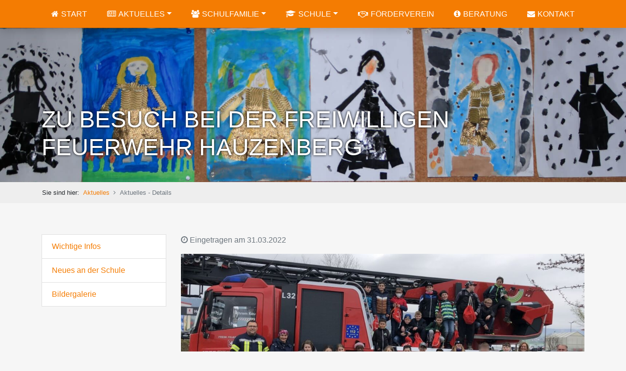

--- FILE ---
content_type: text/html; charset=utf-8
request_url: https://sfz-hauzenberg.de/aktuelles/aktuelles-details/zu-besuch-bei-der-freiwilligen-feuerwehr-hauzenberg
body_size: 4022
content:
<!DOCTYPE html>
<html lang="de">
<head>
<meta charset="utf-8">
<title>Zu Besuch bei der Freiwilligen Feuerwehr Hauzenberg - Sonderpädagogisches Förderzentrum Hauzenberg</title>
<base href="https://sfz-hauzenberg.de/">
<meta name="robots" content="index,follow">
<meta name="description" content="Im Unterricht behandelten wir, die Klasse 3/4 und die Klasse 4, das Thema „Feuer“. Der Höhepunkt war für uns dann der Besuch bei der Freiwilligen Feuerwehr Hauzenberg am Donnerstag, den 31. März 2022.">
<meta name="generator" content="Contao Open Source CMS">
<meta http-equiv="x-ua-compatible" content="ie=edge">
<meta name="viewport" content="width=device-width, initial-scale=1, shrink-to-fit=no">
<link rel="stylesheet" href="bundles/contaowowjs/animate.min.css?v=cc65f6e2"><link rel="stylesheet" href="assets/css/colorbox.min.css,style.scss,font-awesome.min.css,fonts.css-1623bac9.css"><script src="assets/js/jquery.min.js-c31f118d.js"></script>
</head>
<body id="top" class="aktuelles/aktuelles-details" itemscope itemtype="http://schema.org/WebPage">
<div id="wrapper">
<header id="header" itemscope itemtype="http://schema.org/WPHeader">
<div class="inside">
<!-- indexer::stop -->
<nav class="navbar navbar mod_bs_navbar_container navbar-dark bg-primary fixed-top shadow navbar-expand-lg" >
<div class="container">
<button
class="navbar-toggler collapsed"
type="button"
data-toggle="collapse"
data-target="#navbar-responsive-2"
aria-controls="navbar-responsive-2"
aria-expanded="false"
aria-label="">
<span class="navbar-toggler-icon"></span>
</button>
<div class="collapse navbar-collapse" id="navbar-responsive-2">
<div class="nav-fill w-100 align-items-start">
<!-- indexer::stop -->
<nav class="mod_navigation mainmenu text-uppercase block" itemscope itemtype="http://schema.org/SiteNavigationElement">
<a href="aktuelles/aktuelles-details/zu-besuch-bei-der-freiwilligen-feuerwehr-hauzenberg#skipNavigation1" class="sr-only">Navigation überspringen</a>
<ul class="level_1 navbar-nav">
<li class="home first nav-item">
<a class="nav-link" href="" itemprop="url" title="Michael-Atzesberger-Schule"><span itemprop="name">Start</span></a>
</li>
<li class="submenu trail news active nav-item dropdown">
<a class="nav-link dropdown-toggle" href="aktuelles/wichtige-infos" itemprop="url" title="Aktuelles" data-toggle="dropdown" aria-haspopup="true" aria-expanded="false"><span itemprop="name">Aktuelles</span></a>
<div class="level_2 dropdown-menu">
<a class="dropdown-item sibling first" href="aktuelles/wichtige-infos" itemprop="url" title="Wichtige Infos"><span itemprop="name">Wichtige Infos</span></a>
<a class="dropdown-item sibling" href="aktuelles/neues-an-der-schule" itemprop="url" title="Neues an der Schule"><span itemprop="name">Neues an der Schule</span></a>
<a class="dropdown-item sibling last" href="aktuelles/bildergalerie" itemprop="url" title="Bildergalerie"><span itemprop="name">Bildergalerie</span></a>
</div>
</li>
<li class="submenu schulfamilie nav-item dropdown">
<a class="nav-link dropdown-toggle" href="schulfamilie/schulleitung" itemprop="url" title="Schulfamilie" data-toggle="dropdown" aria-haspopup="true" aria-expanded="false"><span itemprop="name">Schulfamilie</span></a>
<div class="level_2 dropdown-menu">
<a class="dropdown-item first" href="schulfamilie/schulleitung" itemprop="url" title="Schulleitung"><span itemprop="name">Schulleitung</span></a>
<a class="dropdown-item" href="schulfamilie/verwaltung" itemprop="url" title="Verwaltung"><span itemprop="name">Verwaltung</span></a>
<a class="dropdown-item" href="schulfamilie/kollegium-mitarbeiter" itemprop="url" title="Kollegium / Mitarbeiter"><span itemprop="name">Kollegium / Mitarbeiter</span></a>
<a class="dropdown-item" href="schulfamilie/jas" itemprop="url" title="Jugendsozialarbeit an der Michael-Atzesberger-Schule"><span itemprop="name">JaS</span></a>
<a class="dropdown-item" href="schulfamilie/elternbeirat" itemprop="url" title="Elternbeirat"><span itemprop="name">Elternbeirat</span></a>
<a class="dropdown-item last" href="schulfamilie/schulpastoral" itemprop="url" title="Schulpastoral"><span itemprop="name">Schulpastoral</span></a>
</div>
</li>
<li class="submenu schule nav-item dropdown">
<a class="nav-link dropdown-toggle" href="schule/sve" itemprop="url" title="Schule" data-toggle="dropdown" aria-haspopup="true" aria-expanded="false"><span itemprop="name">Schule</span></a>
<div class="level_2 dropdown-menu">
<a class="dropdown-item first" href="schule/sve" itemprop="url" title="SvE - Schulvorbereitende Einrichtung"><span itemprop="name">SvE</span></a>
<a class="dropdown-item" href="schule/dfk" itemprop="url" title="Unterstufe: Diagnose- und Förderklassen (DFK)"><span itemprop="name">DFK</span></a>
<a class="dropdown-item" href="schule/gs-ms-stufe" itemprop="url" title="GS-/MS-Stufe"><span itemprop="name">GS-/MS-Stufe</span></a>
<a class="dropdown-item" href="schule/diagnose-und-werkstattklassen" itemprop="url" title="Oberstufe: Sonderpädagogische Diagnose- und Werkstattklassen 7-9"><span itemprop="name">Diagnose- und Werkstattklassen</span></a>
<a class="dropdown-item" href="schule/stuetz-und-foerderklassen" itemprop="url" title="Sonderpädagogische Stütz- und Förderklassen"><span itemprop="name">Stütz- und Förderklassen</span></a>
<a class="dropdown-item last" href="schule/offener-ganztag" itemprop="url" title="Offener Ganztag der Michael-Atzesberger-Schule Hauzenberg"><span itemprop="name">Offener Ganztag</span></a>
</div>
</li>
<li class="foerderverein nav-item">
<a class="nav-link" href="foerderverein" itemprop="url" title="Über den Förderverein"><span itemprop="name">Förderverein</span></a>
</li>
<li class="beratung nav-item">
<a class="nav-link" href="beratung" itemprop="url" title="Beratung"><span itemprop="name">Beratung</span></a>
</li>
<li class="kontakt last nav-item">
<a class="nav-link" href="kontakt" itemprop="url" title="Kontakt"><span itemprop="name">Kontakt</span></a>
</li>
</ul>
<span id="skipNavigation1" class="sr-only"></span>
</nav>
<!-- indexer::continue -->
</div>
</div>    </div>
</nav>
<!-- indexer::continue -->
<div class="mod_article first last block" id="article-63">
<div class="ce_image first last block">
<figure class="image_container">
<img src="assets/images/3/bildergalerie-be5c804f.jpg" width="1920" height="500" alt="" class="img-fluid" itemprop="image">
</figure>
<div class="container position-relative">
<h1 class="wow fadeIn" data-wow-duration="2s" style="bottom: 35px">Zu Besuch bei der Freiwilligen Feuerwehr Hauzenberg</h1>
</div>
</div>
</div>
<!-- indexer::stop -->
<div class="mod_breadcrumb block">
<nav aria-label="breadcrumb" class="bg-light small">
<ul class="breadcrumb container bg-transparent" itemprop="breadcrumb" itemscope itemtype="http://schema.org/BreadcrumbList">
<span class="mr-2">Sie sind hier:</span>
<li class="breadcrumb-item" itemscope itemtype="http://schema.org/ListItem" itemprop="itemListElement"><a href="aktuelles/wichtige-infos" title="Aktuelles" itemprop="url"><span itemprop="name">Aktuelles</span></a></li>
<li class="breadcrumb-item active last" itemscope itemtype="http://schema.org/ListItem" itemprop="itemListElement" aria-current="page"><strong itemprop="name">Aktuelles - Details</strong></li>
</ul>
</nav>
</div>
<!-- indexer::continue -->
</div>
</header>
<div class="container py-5" id="container">
<div class="row">
<main class="col-lg-9 order-1 order-lg-2" id="main" itemscope itemtype="http://schema.org/WebPageElement" itemprop="mainContentOfPage">
<div class="inside">
<div class="mod_article first last block" id="article-62">
<div class="mod_newsreader block">
<div class="layout_full block" itemscope itemtype="http://schema.org/Article">
<p class="info text-muted"><time datetime="2022-03-31T19:35:00+02:00" itemprop="datePublished"><i class="fa fa-clock-o"></i><span> Eingetragen am </span>31.03.2022</time>  </p>
<div class="ce_text block mb-4">
<figure class="image_container mb-4">
<img src="assets/images/e/F0_Gruppenbild-9de93a06.jpg" width="1110" height="517" alt="" class="img-fluid" itemprop="image">
</figure>
<p>Im Unterricht behandelten wir, die Klasse 3/4 und die Klasse 4, das Thema „Feuer“. Der Höhepunkt war für uns dann der Besuch bei der Freiwilligen Feuerwehr Hauzenberg am Donnerstag, den 31. März 2022.</p>
</div>
<div class="ce_text block">
<p>Empfangen wurden wir vom Kommandanten der FF Stadt Hauzenberg Josef Hartl, dem stellvertretenden Kommandanten Ernst Anetzeder, dem Zugführer Josef Bogner (zgl. Leiter der Kinderfeuerwehr) sowie dem Feuerwehrmann Marco Schauer.</p>
<p>Sie erklärten uns an vier Stationen ganz anschaulich alles Wissenswerte rund um das Thema Feuerwehr und was sich hinter den Begriffen „Retten, Löschen, Bergen, Schützen“ verbirgt. </p>
<p>Wir lernten die verschiedenen Schutzausrüstungen kennen und durften in die schweren Jacken hineinschlüpfen und die Helme aufsetzen. Mit der Wärmebildkamera suchten wir nach heißen Stellen. Die verschiedenen Fahrzeuge waren ganz schön beeindruckend. Sehr viel Interessantes erfuhren wir rund um die benötigten Werkzeuge und die Ausrüstung der Fahrzeuge. Wir durften einige Spezialgeräte in der Hand halten und sogar in die Einsatzfahrzeuge klettern und fühlten uns kurz wie richtige Feuerwehrmänner/-frauen.</p>
<p>Wir hörten aufmerksam zu, als es um die Aktivitäten der Kinder- und Jugendfeuerwehr ging. Diese freuen sich über Verstärkung und heißen junge Einsteiger herzlich willkommen. Vielleicht überlegt es sich ja der ein oder andere von uns, ob er nicht einmal im Monat, am Freitagnachmittag, die Kindergruppe der Feuerwehr besuchen möchte.</p>
<p>Besonderen Spaß hatten wir beim Herumspritzen mit einem echten Feuerwehrschlauch. Wir versuchten Pylonen zu treffen und diese umzuwerfen.</p>
<p>Als kleines Andenken an den Besuch bei der Freiwilligen Feuerwehr bekamen wir ein kleines Geschenk überreicht.</p>
<p>Als letzte große Überraschung durften wir im Einsatzfahrzeug zurück zur Schule fahren und ließen die Sirenen ertönen. „Das werde ich mein Leben lang nicht vergessen!“, bemerkte eine Schülerin noch ganz beeindruckt von den Erlebnissen. </p>
</div>
<div class="ce_gallery block">
<div class="row mb-4" itemscope itemtype="http://schema.org/ImageGallery">
<div class="col-3">
<figure class="thumbnail">
<a href="files/sfz-hauzenberg/Neues%20an%20der%20Schule/2021_22/F0_Gruppenbild.jpg" data-lightbox="lb505" title="">
<img src="assets/images/2/F0_Gruppenbild-0e0e9a0d.jpg" width="400" height="300" alt="" class="img-fluid img-thumbnail" itemprop="image">
</a>
</figure>
</div>
<div class="col-3">
<figure class="thumbnail">
<a href="files/sfz-hauzenberg/Neues%20an%20der%20Schule/2021_22/F1_Schulungsraum.JPG" data-lightbox="lb505" title="">
<img src="assets/images/a/F1_Schulungsraum-5da4f637.jpg" width="400" height="300" alt="" class="img-fluid img-thumbnail" itemprop="image">
</a>
</figure>
</div>
<div class="col-3">
<figure class="thumbnail">
<a href="files/sfz-hauzenberg/Neues%20an%20der%20Schule/2021_22/F2_Schutzausr%C3%BCstung.JPG" data-lightbox="lb505" title="">
<img src="assets/images/0/F2_Schutzausr%C3%BCstung-6fc39557.jpg" width="400" height="300" alt="" class="img-fluid img-thumbnail" itemprop="image">
</a>
</figure>
</div>
<div class="col-3">
<figure class="thumbnail">
<a href="files/sfz-hauzenberg/Neues%20an%20der%20Schule/2021_22/F3_Schutzausr%C3%BCstung.jpg" data-lightbox="lb505" title="">
<img src="assets/images/1/F3_Schutzausr%C3%BCstung-da3a3237.jpg" width="400" height="300" alt="" class="img-fluid img-thumbnail" itemprop="image">
</a>
</figure>
</div>
</div>
<div class="row mb-4" itemscope itemtype="http://schema.org/ImageGallery">
<div class="col-3">
<figure class="thumbnail">
<a href="files/sfz-hauzenberg/Neues%20an%20der%20Schule/2021_22/F4_Schutz.JPG" data-lightbox="lb505" title="">
<img src="assets/images/b/F4_Schutz-f5457fbf.jpg" width="400" height="300" alt="" class="img-fluid img-thumbnail" itemprop="image">
</a>
</figure>
</div>
<div class="col-3">
<figure class="thumbnail">
<a href="assets/images/2/F5_Schutz-8acddfde.jpg" data-lightbox="lb505" title="">
<img src="assets/images/f/F5_Schutz-ed01d505.jpg" width="400" height="300" alt="" class="img-fluid img-thumbnail" itemprop="image">
</a>
</figure>
</div>
<div class="col-3">
<figure class="thumbnail">
<a href="assets/images/b/F6_Schutz-b1435cfc.jpg" data-lightbox="lb505" title="">
<img src="assets/images/9/F6_Schutz-dc1678b4.jpg" width="400" height="300" alt="" class="img-fluid img-thumbnail" itemprop="image">
</a>
</figure>
</div>
<div class="col-3">
<figure class="thumbnail">
<a href="files/sfz-hauzenberg/Neues%20an%20der%20Schule/2021_22/F7_Beil.jpg" data-lightbox="lb505" title="">
<img src="assets/images/f/F7_Beil-e2755499.jpg" width="400" height="300" alt="" class="img-fluid img-thumbnail" itemprop="image">
</a>
</figure>
</div>
</div>
<div class="row mb-4" itemscope itemtype="http://schema.org/ImageGallery">
<div class="col-3">
<figure class="thumbnail">
<a href="files/sfz-hauzenberg/Neues%20an%20der%20Schule/2021_22/F8_Spritzen.JPG" data-lightbox="lb505" title="">
<img src="assets/images/1/F8_Spritzen-255966f0.jpg" width="400" height="300" alt="" class="img-fluid img-thumbnail" itemprop="image">
</a>
</figure>
</div>
<div class="col-3">
<figure class="thumbnail">
<a href="files/sfz-hauzenberg/Neues%20an%20der%20Schule/2021_22/F9_Wasserspritzen.jpg" data-lightbox="lb505" title="">
<img src="assets/images/7/F9_Wasserspritzen-6d3b9f7e.jpg" width="400" height="300" alt="" class="img-fluid img-thumbnail" itemprop="image">
</a>
</figure>
</div>
<div class="col-3">
<figure class="thumbnail">
<a href="files/sfz-hauzenberg/Neues%20an%20der%20Schule/2021_22/F10_Wasserspritzen.jpg" data-lightbox="lb505" title="">
<img src="assets/images/7/F10_Wasserspritzen-7b654750.jpg" width="400" height="300" alt="" class="img-fluid img-thumbnail" itemprop="image">
</a>
</figure>
</div>
<div class="col-3">
<figure class="thumbnail">
<a href="files/sfz-hauzenberg/Neues%20an%20der%20Schule/2021_22/F11_Fahrt.jpg" data-lightbox="lb505" title="">
<img src="assets/images/1/F11_Fahrt-05e5ee55.jpg" width="400" height="300" alt="" class="img-fluid img-thumbnail" itemprop="image">
</a>
</figure>
</div>
</div>
</div>
</div>
<!-- indexer::stop -->
<p class="back my-4"><a class="btn btn-primary" href="javascript:history.go(-1)" title="Zurück"><i class="fa fa-angle-double-left"></i> Zurück</a></p>
<!-- indexer::continue -->
</div>
</div>
</div>
</main>
<aside class="col-lg-3 order-2 order-lg-1" id="left">
<div class="inside">
<!-- indexer::stop -->
<nav class="mod_navigation block" itemscope itemtype="http://schema.org/SiteNavigationElement">
<a href="aktuelles/aktuelles-details/zu-besuch-bei-der-freiwilligen-feuerwehr-hauzenberg#skipNavigation6" class="sr-only">Navigation überspringen</a>
<ul class="level_1 nav">
<li class="sibling first nav-item list-group-item list-group-item-action p-1 Wichtige Infos">
<a class="nav-link" href="aktuelles/wichtige-infos" itemprop="url" title="Wichtige Infos"><span itemprop="name">Wichtige Infos</span></a>
</li>
<li class="sibling nav-item list-group-item list-group-item-action p-1 Neues an der Schule">
<a class="nav-link" href="aktuelles/neues-an-der-schule" itemprop="url" title="Neues an der Schule"><span itemprop="name">Neues an der Schule</span></a>
</li>
<li class="sibling last nav-item list-group-item list-group-item-action p-1 Bildergalerie">
<a class="nav-link" href="aktuelles/bildergalerie" itemprop="url" title="Bildergalerie"><span itemprop="name">Bildergalerie</span></a>
</li>
</ul>
<span id="skipNavigation6" class="sr-only"></span>
</nav>
<!-- indexer::continue -->
</div>
</aside>
</div>        </div>
<footer id="footer" itemscope itemtype="http://schema.org/WPFooter">
<div class="inside container-fluid text-center py-5 border-top bg-light">
<p class="mb-0">© 2026 Sonderpädagogisches Förderzentrum Hauzenberg · <a href="impressum" title="Impressum">Impressum</a> · <a href="datenschutz" title="Datenschutz">Datenschutz</a></p>            </div>
</footer>
</div>
<script src="assets/jquery-ui/js/jquery-ui.min.js?v=1.13.2"></script>
<script>jQuery(function($){$(document).accordion({heightStyle:'content',header:'.toggler',collapsible:!0,create:function(event,ui){ui.header.addClass('active');$('.toggler').attr('tabindex',0)},activate:function(event,ui){ui.newHeader.addClass('active');ui.oldHeader.removeClass('active');$('.toggler').attr('tabindex',0)}})})</script>
<script src="assets/colorbox/js/colorbox.min.js?v=1.6.4.2"></script>
<script>jQuery(function($){$('a[data-lightbox]').map(function(){$(this).colorbox({loop:!1,rel:$(this).attr('data-lightbox'),maxWidth:'95%',maxHeight:'95%'})})})</script>
<script src="bundles/contaowowjs/wow.min.js"></script><script>new WOW().init()</script>
<script type="application/ld+json">{"@context":{"contao":"https:\/\/schema.contao.org\/"},"@type":"contao:Page","contao:title":"Zu Besuch bei der Freiwilligen Feuerwehr Hauzenberg","contao:pageId":36,"contao:noSearch":false,"contao:protected":false,"contao:groups":[],"contao:fePreview":false}</script>
<script src="files/theme/js/bootstrap.min.js"></script>
</body>
</html>